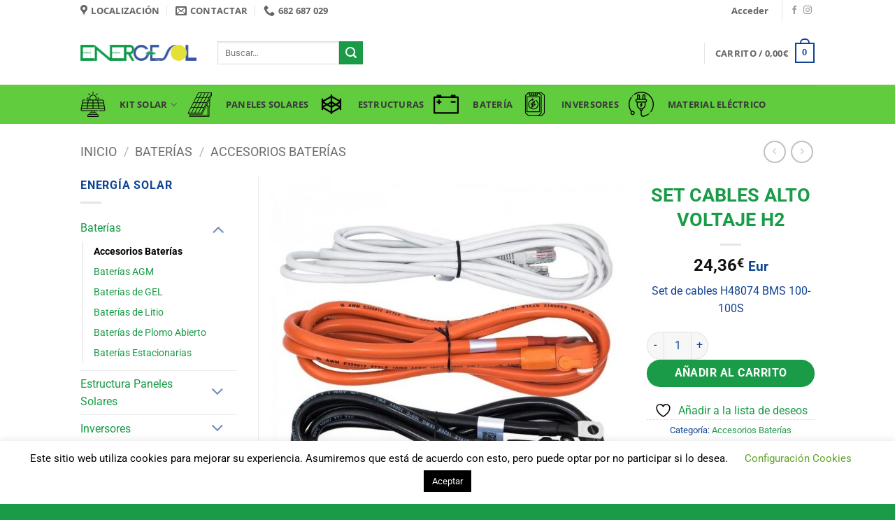

--- FILE ---
content_type: image/svg+xml
request_url: https://energesol.es/wp-content/uploads/2023/07/trustprofile.io_.svg
body_size: 7579
content:
<?xml version="1.0" encoding="UTF-8"?>
<svg width="300px" height="48px" viewBox="0 0 300 48" version="1.1" xmlns="http://www.w3.org/2000/svg" xmlns:xlink="http://www.w3.org/1999/xlink">
    <title>logo_trustprofile-white-300x50</title>
    <defs>
        <polygon id="path-1" points="7.75008257e-05 0.174831852 47.3571381 0.174831852 47.3571381 47.0789707 7.75008257e-05 47.0789707"></polygon>
    </defs>
    <g id="Page-1" stroke="none" stroke-width="1" fill="none" fill-rule="evenodd">
        <g id="TP-Banners" transform="translate(-611.000000, -485.000000)">
            <g id="White" transform="translate(611.000000, 57.000000)">
                <g id="logo_trustprofile-white" transform="translate(0.000000, 428.000000)">
                    <g>
                        <g id="Group-32-Copy-5" transform="translate(63.080685, 8.251834)" fill="#FFFFFF" fill-rule="nonzero">
                            <path d="M11.4675352,27.3651117 C7.19885149,27.3651117 4.76931579,25.0988192 4.76931579,20.53066 L4.76931579,13.387643 L0.361923961,13.387643 L0.361923961,9.47218848 L3.4849987,9.47218848 C4.31802697,9.47218848 4.76931579,9.02558076 4.76931579,8.20119315 L4.76931579,3.29005474 L9.10754912,3.29005474 L9.10754912,9.47218848 L15.7014447,9.47218848 L15.7014447,13.387643 L9.10754912,13.387643 L9.10754912,20.1188529 C9.10754912,22.2478765 9.97535208,23.2099198 12.3001731,23.2099198 C13.1332012,23.2099198 14.2092616,23.1755058 15.7014447,22.969409 L15.7014447,27.0905737 C14.2432548,27.2966706 12.7162966,27.3651117 11.4675352,27.3651117" id="Fill-6"></path>
                            <path d="M32.4957572,9.47203386 L32.4957572,13.6964404 L27.7074073,13.6964404 C24.7921988,13.6964404 22.814733,15.7226088 22.814733,18.7448478 L22.814733,27.1592468 L18.4764998,27.1592468 L18.4764998,18.7448478 C18.4764998,12.1853209 22.1204127,9.47203386 27.7074073,9.47203386 L32.4957572,9.47203386 Z" id="Fill-8"></path>
                            <path d="M40.5365509,27.5029608 C35.7122545,27.5029608 32.1726653,24.4463079 32.1726653,19.122589 L32.1726653,9.47199521 L36.5108985,9.47199521 L36.5108985,19.122589 C36.5108985,21.8702899 38.2117298,23.3473821 40.5365509,23.3473821 C42.8269885,23.3473821 44.5622032,21.8702899 44.5622032,19.122589 L44.5622032,9.47199521 L48.9004364,9.47199521 L48.9004364,19.122589 C48.9004364,24.4463079 45.360457,27.5029608 40.5365509,27.5029608" id="Fill-10"></path>
                            <path d="M51.8939465,21.6299724 L56.4056626,21.6299724 C56.9257188,23.1755058 58.5222264,23.896265 60.777889,23.896265 C62.8948438,23.896265 64.24871,23.2099198 64.24871,21.9048972 C64.24871,20.736757 63.2418088,20.2905359 61.8535584,20.1876808 L57.9322298,19.8435414 C54.9130885,19.5690034 52.344845,17.9898293 52.344845,14.7955207 C52.344845,11.1890182 55.5378594,9.12843587 60.0144095,9.12843587 C64.421802,9.12843587 67.6839748,11.1546043 68.3782958,14.8639619 L63.8325866,14.8639619 C63.2769741,13.4216702 61.6804665,12.7345517 60.0144095,12.7345517 C57.8626804,12.7345517 56.6483032,13.387643 56.6483032,14.5890371 C56.6483032,15.7227634 57.5852648,16.1349572 58.9731242,16.238199 L62.7561359,16.5467644 C66.226566,16.8216891 68.551387,18.2983947 68.551387,21.5611446 C68.551387,25.4762123 65.0817381,27.5027674 60.5004733,27.5027674 C55.8848244,27.5027674 52.5531015,25.4421851 51.8939465,21.6299724" id="Fill-12"></path>
                            <path d="M81.4635998,27.3651117 C77.1949159,27.3651117 74.7653802,25.0988192 74.7653802,20.53066 L74.7653802,13.387643 L70.3583787,13.387643 L70.3583787,9.47218848 L73.4810626,9.47218848 C74.3144817,9.47218848 74.7653802,9.02558076 74.7653802,8.20119315 L74.7653802,3.29005474 L79.1040044,3.29005474 L79.1040044,9.47218848 L85.6975093,9.47218848 L85.6975093,13.387643 L79.1040044,13.387643 L79.1040044,20.1188529 C79.1040044,22.2478765 79.9718068,23.2099198 82.2966279,23.2099198 C83.1292658,23.2099198 84.2053254,23.1755058 85.6975093,22.969409 L85.6975093,27.0905737 C84.2397095,27.2966706 82.7127513,27.3651117 81.4635998,27.3651117" id="Fill-14"></path>
                            <path d="M97.9122756,23.3469568 C100.723551,23.3469568 102.910055,21.1831327 102.910055,18.33335 C102.910055,15.4824073 100.723551,13.3181965 97.9122756,13.3181965 C95.0670066,13.3181965 92.8805032,15.4824073 92.8805032,18.33335 C92.8805032,21.1831327 95.0670066,23.3469568 97.9122756,23.3469568 M92.8105628,24.9957321 L92.8105628,34.7147671 L88.4731108,34.7147671 L88.4731108,18.33335 C88.4731108,13.0436583 92.5327562,9.12859056 97.9122756,9.12859056 C103.291794,9.12859056 107.317056,13.0100178 107.317056,18.33335 C107.317056,23.6218816 103.395727,27.5025354 98.3983386,27.5025354 C96.2118345,27.5025354 93.990556,26.5756794 92.8105628,24.9957321" id="Fill-16"></path>
                            <path d="M121.576023,9.47203386 L121.576023,13.6964404 L119.563002,13.6964404 C116.647793,13.6964404 114.669937,15.7226088 114.669937,18.7448478 L114.669937,27.1592468 L110.331704,27.1592468 L110.331704,18.7448478 C110.331704,12.1853209 113.975616,9.47203386 119.563002,9.47203386 L121.576023,9.47203386 Z" id="Fill-18"></path>
                            <path d="M132.527024,23.3469568 C129.612207,23.3469568 127.564801,21.2179333 127.564801,18.33335 C127.564801,15.4135794 129.612207,13.3181965 132.527024,13.3181965 C135.477007,13.3181965 137.489638,15.4135794 137.489638,18.33335 C137.489638,21.2179333 135.477007,23.3469568 132.527024,23.3469568 M132.527024,9.12859056 C127.113122,9.12859056 123.157019,12.9408032 123.157019,18.33335 C123.157019,23.7251233 127.113122,27.5025354 132.527024,27.5025354 C137.975311,27.5025354 141.89703,23.7251233 141.89703,18.33335 C141.89703,12.9408032 137.975311,9.12859056 132.527024,9.12859056" id="Fill-20"></path>
                            <path d="M160.507438,9.47203386 L152.143552,9.47203386 L152.143552,7.41106482 C152.143552,5.48775154 153.010573,4.21752954 154.954827,4.21752954 C155.648366,4.21752954 156.51656,4.28597068 157.696163,4.56089545 L157.696163,0.37090291 C156.51656,0.130005403 155.544824,0.0267635941 154.641855,0.0267635941 C150.304404,0.0267635941 147.80571,2.49992641 147.80571,7.41106482 L147.80571,8.40752208 C147.80571,9.09386729 147.320037,9.47203386 146.625326,9.47203386 L143.328768,9.47203386 L143.328768,13.5931986 L147.80571,13.5931986 L147.80571,27.1592468 L152.143552,27.1592468 L152.143552,13.5931986 L160.507438,13.5931986 L160.507438,27.1592468 L164.845671,27.1592468 L164.845671,9.47203386 L162.237183,9.47203386 L160.507438,9.47203386 Z" id="Fill-22"></path>
                            <path d="M162.693433,0.370864181 C161.166866,0.370864181 159.88294,1.64108619 159.88294,3.1525924 C159.88294,4.66409861 161.166866,5.93470724 162.693433,5.93470724 C164.220392,5.93470724 165.504318,4.66409861 165.504318,3.1525924 C165.504318,1.64108619 164.220392,0.370864181 162.693433,0.370864181" id="Fill-24"></path>
                            <polygon id="Fill-26" points="170.268052 27.1594402 174.605895 27.1594402 174.605895 0.371482885 170.268052 0.371482885"></polygon>
                            <path d="M187.702609,12.7693136 C190.478327,12.7693136 192.283482,14.3836749 192.283482,15.9632356 C192.283482,16.3066015 192.074835,16.5126984 191.728652,16.5126984 L182.566122,16.5126984 C183.017801,14.1771913 184.995266,12.7693136 187.702609,12.7693136 M187.598285,23.759344 C184.787009,23.759344 182.670445,22.1105688 182.670445,20.4621802 C182.670445,20.0499864 182.913087,19.8098622 183.39915,19.8098622 L196.27436,19.8098622 C196.447843,19.0195019 196.517002,18.2639421 196.517002,17.543183 C196.517002,12.7000991 192.907863,9.12878391 187.633059,9.12878391 C182.149998,9.12878391 178.193895,12.906196 178.193895,18.3331567 C178.193895,23.6901294 182.045674,27.5031155 187.424802,27.5031155 C191.589162,27.5031155 195.094367,25.7510985 196.413459,21.663961 L192.144775,21.663961 C191.380905,23.2094944 189.437042,23.759344 187.598285,23.759344" id="Fill-28"></path>
                            <path d="M199.458349,24.5149037 C199.458349,22.8661285 200.8466,21.492278 202.477491,21.492278 C204.143157,21.492278 205.531798,22.8661285 205.531798,24.5149037 C205.531798,26.1632923 204.143157,27.5031155 202.477491,27.5031155 C200.8466,27.5031155 199.458349,26.1632923 199.458349,24.5149037" id="Fill-29"></path>
                            <path d="M209.820096,27.1594402 L214.15833,27.1594402 L214.15833,9.47222721 L209.820096,9.47222721 L209.820096,27.1594402 Z M209.195716,3.1528244 C209.195716,1.64170489 210.445259,0.37070956 212.0066,0.37070956 C213.533558,0.37070956 214.78271,1.64170489 214.78271,3.1528244 C214.78271,4.66394391 213.533558,5.93455254 212.0066,5.93455254 C210.445259,5.93455254 209.195716,4.66394391 209.195716,3.1528244 L209.195716,3.1528244 Z" id="Fill-30"></path>
                            <path d="M231.922581,18.3330406 C231.922581,15.4132701 229.909559,13.3186605 226.959967,13.3186605 C224.044758,13.3186605 221.997353,15.4132701 221.997353,18.3330406 C221.997353,21.217624 224.044758,23.3470342 226.959967,23.3470342 C229.909559,23.3470342 231.922581,21.217624 231.922581,18.3330406 M217.58957,18.3330406 C217.58957,12.9408806 221.545673,9.12866787 226.959967,9.12866787 C232.408644,9.12866787 236.329972,12.9408806 236.329972,18.3330406 C236.329972,23.7244273 232.408644,27.5029994 226.959967,27.5029994 C221.545673,27.5029994 217.58957,23.7244273 217.58957,18.3330406" id="Fill-31"></path>
                        </g>
                        <g id="Group-6" transform="translate(0.000000, 0.183374)">
                            <g id="Group-3" transform="translate(0.000000, 0.081109)">
                                <g id="Fill-1-Clipped">
                                    <mask id="mask-2" fill="white">
                                        <use xlink:href="#path-1"></use>
                                    </mask>
                                    <g id="path-3"></g>
                                    <path d="M28.450114,0.650994701 C28.3364462,0.627966944 28.2201949,0.61159165 28.1060104,0.590354941 C27.8329491,0.539182146 27.5604045,0.486474168 27.283985,0.444768341 C27.2568597,0.440930381 27.228701,0.438627606 27.2015757,0.434533782 C26.6967871,0.359821502 26.1855399,0.306090068 25.6709344,0.263616649 C25.0137274,0.209373488 24.3503203,0.174831852 23.6783882,0.174831852 C23.0067144,0.174831852 22.3433073,0.209373488 21.685842,0.263616649 C20.8160244,0.335514425 19.9593819,0.451420804 19.1187563,0.613638562 C19.0484889,0.627199352 18.9769298,0.636922183 18.907179,0.650994701 C18.5700504,0.719566245 18.2352469,0.794790257 17.9038017,0.877434315 C17.8252675,0.896879978 17.7485417,0.92041946 17.6705242,0.940632719 C17.4178715,1.00587803 17.1657354,1.07163507 16.9166995,1.14506803 C7.1337702,4.02686393 7.75008257e-05,13.0018044 7.75008257e-05,23.6268117 C7.75008257e-05,24.5266853 0.0561364317,25.4135099 0.155854161,26.2870294 C0.159212531,26.3174773 0.16386258,26.3474133 0.167479285,26.3773494 C0.214754789,26.7780323 0.272363736,27.1753891 0.339789455,27.5694197 C0.348056209,27.6177779 0.357356309,27.6653686 0.365623064,27.7137269 C0.433307118,28.0947084 0.510032936,28.4723636 0.596058853,28.8466926 C0.606392297,28.8919805 0.61672574,28.9370126 0.627575856,28.9820446 C0.718768494,29.368911 0.819519565,29.7524511 0.930087411,30.1318973 C0.937062484,30.1562044 0.943779227,30.1810232 0.951270976,30.2055861 C1.28555787,31.3467395 1.77536309,32.4866134 2.22796791,33.6052507 C2.59506349,34.5125443 2.67695603,35.3123751 2.62038043,36.286961 C2.50826257,38.2090111 2.04429095,40.1121274 1.54337729,41.965606 C1.28116615,42.9355863 0.993379753,43.8978907 0.706110026,44.8607068 L0.698618279,44.8865491 C0.336947758,46.1011353 1.4103342,47.2609667 2.66378089,47.0091966 L4.57908464,46.6248889 C6.22804388,46.2935451 7.8155191,45.6848446 9.44381149,45.2693216 C10.4376304,45.0157603 11.4549579,44.7703868 12.4877856,44.7785745 C13.5988891,44.7875297 14.4534649,45.2570401 15.464334,45.6275311 C15.5211679,45.6482561 15.5785185,45.6684694 15.6356108,45.6886826 C15.928564,45.7935868 16.2243588,45.8926062 16.5224786,45.9862524 C16.6278797,46.019003 16.7337975,46.0502184 16.840232,46.0816897 C17.1019265,46.1597282 17.3651709,46.2344404 17.6307404,46.3040355 C17.7759253,46.3416475 17.9221435,46.3759332 18.0681034,46.4109866 C18.3044809,46.4675325 18.5411167,46.5235667 18.7798193,46.5734602 C18.9603962,46.6110722 19.1425232,46.6430553 19.3243918,46.6763176 C19.5370024,46.7154647 19.7490963,46.7556354 19.9637736,46.7894094 C20.1787092,46.8229276 20.3959699,46.8490257 20.6129722,46.876659 C20.8012992,46.9009661 20.9883345,46.9280877 21.1782115,46.9477892 C21.4386143,46.9749108 21.7018588,46.9925654 21.9645866,47.0109876 C22.1154549,47.0217339 22.2658065,47.0373416 22.4174498,47.0450176 C22.8354376,47.0667659 23.2557504,47.0790475 23.6783882,47.0790475 C24.0423838,47.0790475 24.403021,47.0677894 24.7626247,47.0519258 C24.8623425,47.0473203 24.9620602,47.0419471 25.0620363,47.0358065 C25.3588644,47.0191752 25.6551759,46.9969151 25.9491624,46.9690259 C26.0160714,46.9628852 26.0832388,46.9582796 26.1501479,46.9516272 C26.5071684,46.9147828 26.8618638,46.8697507 27.2139759,46.8178103 C27.2834683,46.8073199 27.3529607,46.7952943 27.4224531,46.7842921 C27.7329731,46.7354221 28.0414264,46.6811789 28.3475546,46.620795 C28.4018052,46.6097929 28.4565725,46.5998142 28.5113397,46.5885562 C29.1416798,46.4598566 29.7668531,46.3088968 30.3845346,46.1295362 C30.4374936,46.1146961 30.4868357,46.0929477 30.538503,46.0755489 C30.6418374,46.0410073 30.7467219,46.0082567 30.8459229,45.9670626 C31.8030581,45.6656549 32.7217012,45.2616456 33.6380193,44.8571247 C34.4357612,44.5050559 35.0679096,44.0890211 35.1405021,43.1361836 C35.2045694,42.2966939 34.6537969,41.6511491 34.1639916,41.034517 C33.3641831,40.0274364 32.6268919,38.7844492 31.51243,38.0915696 C30.4912275,37.4570269 29.2339058,37.2525916 28.0623516,37.5342978 C27.9938925,37.550929 27.9259501,37.5629546 27.8577494,37.5826562 C26.506135,37.9746398 25.10027,38.1734461 23.6783882,38.1734461 C20.7839907,38.1734461 18.0817952,37.3482847 15.7937125,35.9274721 C15.7252534,35.8849987 15.6573111,35.8415019 15.5898853,35.7980049 C15.4521922,35.7081967 15.3165657,35.6150622 15.182231,35.5203926 C13.1119256,34.0896012 11.4190492,32.15834 10.2989039,29.8965024 C10.2273448,29.7516835 10.1606941,29.6055851 10.0940434,29.4592309 C10.050643,29.3640495 10.0046591,29.2701475 9.96306704,29.1736867 C9.86593262,28.9469913 9.77448169,28.7182489 9.68923078,28.4879713 C9.63627191,28.3449433 9.58951306,28.1996126 9.54068751,28.0547936 C9.50762046,27.9555183 9.4724868,27.856499 9.44148645,27.7567121 C9.39369425,27.6031937 9.35055213,27.4478842 9.30818501,27.2925748 C9.28209308,27.198161 9.25574281,27.1042589 9.23171758,27.0093334 C9.19245044,26.8535123 9.15628342,26.6969235 9.12218303,26.5395672 C9.10048284,26.4397802 9.07981592,26.3399933 9.05992408,26.2402063 C9.03021543,26.0879672 9.00231513,25.9349606 8.97751482,25.7814422 C8.95865633,25.6668152 8.94263949,25.5511647 8.92713932,25.43577 C8.90750575,25.2950448 8.88787225,25.1545755 8.87237208,25.0128268 C8.85635523,24.8646816 8.84498846,24.7152571 8.83362161,24.5660883 C8.82483822,24.4535082 8.81398812,24.3419515 8.80778802,24.2288597 C8.7933212,23.9617377 8.78479614,23.6935922 8.78479614,23.4233999 C8.78479614,15.2907635 15.465884,8.67386538 23.6783882,8.67386538 C31.8908924,8.67386538 38.5724969,15.2910194 38.5724969,23.4239116 C38.5724969,25.5910794 38.1085254,27.6776501 37.1929823,29.6260543 C36.6530598,30.7751393 36.637043,32.1199603 37.1480318,33.2818386 C37.5957282,34.3004331 38.4596041,35.0577905 39.2702627,35.7921201 C39.9979955,36.4514815 40.7546619,37.4299053 41.8264983,37.4629118 C42.4687218,37.4823574 42.896268,37.2295639 43.2414051,36.8396272 C43.4144902,36.6436354 43.5679419,36.4159164 43.7141601,36.1661932 C43.9019704,35.8461074 44.0874557,35.5247422 44.2693243,35.2010743 C44.8704724,34.1551024 45.3879196,33.0571901 45.8224409,31.9191071 C45.8314826,31.8950559 45.8412994,31.8717723 45.8503412,31.847977 C45.9265503,31.6463561 45.9983677,31.4429443 46.0691518,31.2387648 C46.0991188,31.1517711 46.1298608,31.0650332 46.1590528,30.9772719 C46.2189868,30.7968878 46.2765957,30.6157361 46.3323963,30.433305 C46.3683051,30.3161194 46.4029221,30.1981661 46.4370224,30.0804687 C46.4845562,29.9159481 46.5313151,29.7511717 46.5752322,29.585116 C46.6152743,29.4339004 46.6522164,29.2814055 46.6894168,29.1294223 C46.7230005,28.9902323 46.7586508,28.851554 46.7896512,28.7113405 C46.8560436,28.4155618 46.9177859,28.117992 46.9725531,27.8181194 C46.9782365,27.7886951 46.9834033,27.7592707 46.98857,27.7298464 C47.0621957,27.3189288 47.1239381,26.9039175 47.1758636,26.4860916 C47.1805137,26.4479679 47.1856804,26.4101 47.1903304,26.3719763 C47.2965066,25.4710792 47.3572156,24.5563656 47.3572156,23.6268117 C47.3572156,12.293573 39.2402957,2.83786406 28.450114,0.650994701" id="Fill-1" fill="#FFFFFF" fill-rule="nonzero" mask="url(#mask-2)"></path>
                                </g>
                            </g>
                            <path d="M23.3265345,22.673437 C23.0503732,22.8266995 22.8406043,23.0738641 22.7359782,23.3704104 C22.6037101,23.7429483 22.6719108,24.0627783 22.7517367,24.2656785 C23.0834402,25.1031213 22.6659691,26.0482827 21.8201767,26.3765562 C21.6233246,26.4528037 21.4200142,26.4891364 21.220837,26.4891364 C20.56363,26.4891364 19.9428484,26.096641 19.6886456,25.4536548 C19.2879664,24.441457 19.2678162,23.31847 19.6310367,22.2919438 C20.001749,21.2462278 20.7431736,20.3721964 21.7183923,19.8307882 C22.5109675,19.3914698 23.5143448,19.6706174 23.9579079,20.4561198 C24.4017293,21.2408546 24.1191095,22.2338627 23.3265345,22.673437 M16.3863355,21.1687009 C14.9737537,25.1568527 17.0936597,29.5239389 21.1211192,30.9227473 C25.1485789,32.3215556 29.5581175,30.2224476 30.9706993,26.2342958 C32.383281,22.2458883 30.2636334,17.878802 26.2361738,16.4799937 C22.2087142,15.0811854 17.7989172,17.1802933 16.3863355,21.1687009" id="Fill-4" fill="#FFFFFF" fill-rule="nonzero"></path>
                        </g>
                    </g>
                </g>
            </g>
        </g>
    </g>
</svg>